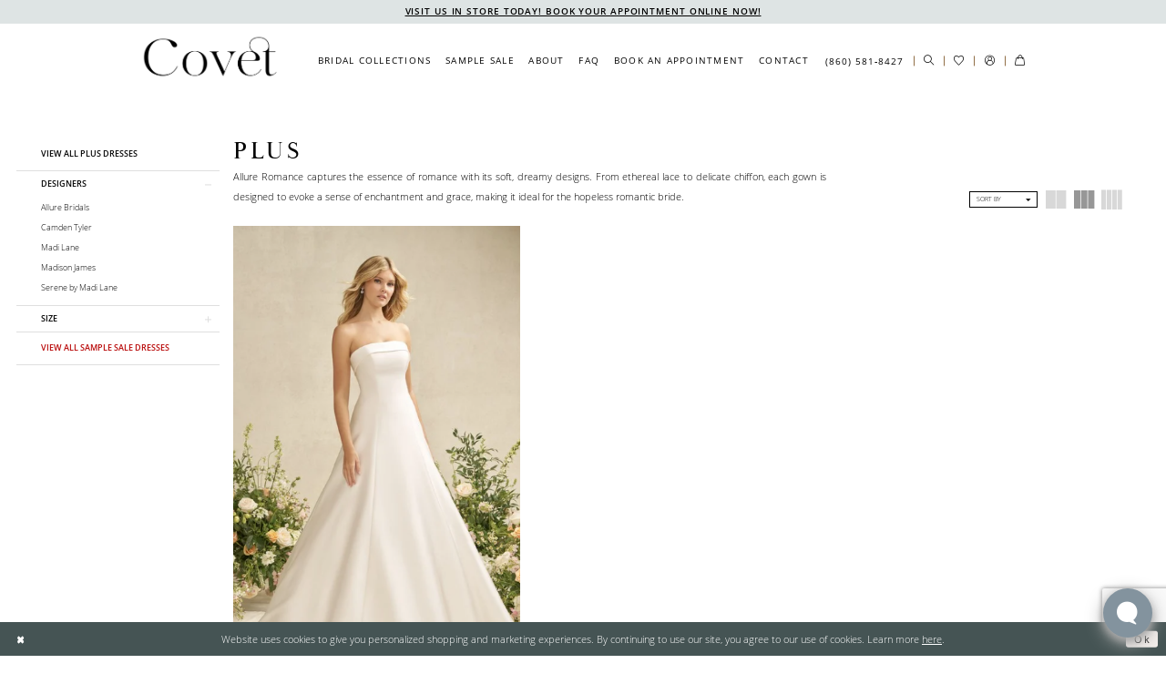

--- FILE ---
content_type: text/html; charset=utf-8
request_url: https://www.google.com/recaptcha/api2/anchor?ar=1&k=6Lcj_zIaAAAAAEPaGR6WdvVAhU7h1T3sbNdPWs4X&co=aHR0cHM6Ly9jb3ZldGJyaWRhbC5jb206NDQz&hl=en&v=PoyoqOPhxBO7pBk68S4YbpHZ&size=invisible&anchor-ms=20000&execute-ms=30000&cb=vkkhafky6f8
body_size: 48846
content:
<!DOCTYPE HTML><html dir="ltr" lang="en"><head><meta http-equiv="Content-Type" content="text/html; charset=UTF-8">
<meta http-equiv="X-UA-Compatible" content="IE=edge">
<title>reCAPTCHA</title>
<style type="text/css">
/* cyrillic-ext */
@font-face {
  font-family: 'Roboto';
  font-style: normal;
  font-weight: 400;
  font-stretch: 100%;
  src: url(//fonts.gstatic.com/s/roboto/v48/KFO7CnqEu92Fr1ME7kSn66aGLdTylUAMa3GUBHMdazTgWw.woff2) format('woff2');
  unicode-range: U+0460-052F, U+1C80-1C8A, U+20B4, U+2DE0-2DFF, U+A640-A69F, U+FE2E-FE2F;
}
/* cyrillic */
@font-face {
  font-family: 'Roboto';
  font-style: normal;
  font-weight: 400;
  font-stretch: 100%;
  src: url(//fonts.gstatic.com/s/roboto/v48/KFO7CnqEu92Fr1ME7kSn66aGLdTylUAMa3iUBHMdazTgWw.woff2) format('woff2');
  unicode-range: U+0301, U+0400-045F, U+0490-0491, U+04B0-04B1, U+2116;
}
/* greek-ext */
@font-face {
  font-family: 'Roboto';
  font-style: normal;
  font-weight: 400;
  font-stretch: 100%;
  src: url(//fonts.gstatic.com/s/roboto/v48/KFO7CnqEu92Fr1ME7kSn66aGLdTylUAMa3CUBHMdazTgWw.woff2) format('woff2');
  unicode-range: U+1F00-1FFF;
}
/* greek */
@font-face {
  font-family: 'Roboto';
  font-style: normal;
  font-weight: 400;
  font-stretch: 100%;
  src: url(//fonts.gstatic.com/s/roboto/v48/KFO7CnqEu92Fr1ME7kSn66aGLdTylUAMa3-UBHMdazTgWw.woff2) format('woff2');
  unicode-range: U+0370-0377, U+037A-037F, U+0384-038A, U+038C, U+038E-03A1, U+03A3-03FF;
}
/* math */
@font-face {
  font-family: 'Roboto';
  font-style: normal;
  font-weight: 400;
  font-stretch: 100%;
  src: url(//fonts.gstatic.com/s/roboto/v48/KFO7CnqEu92Fr1ME7kSn66aGLdTylUAMawCUBHMdazTgWw.woff2) format('woff2');
  unicode-range: U+0302-0303, U+0305, U+0307-0308, U+0310, U+0312, U+0315, U+031A, U+0326-0327, U+032C, U+032F-0330, U+0332-0333, U+0338, U+033A, U+0346, U+034D, U+0391-03A1, U+03A3-03A9, U+03B1-03C9, U+03D1, U+03D5-03D6, U+03F0-03F1, U+03F4-03F5, U+2016-2017, U+2034-2038, U+203C, U+2040, U+2043, U+2047, U+2050, U+2057, U+205F, U+2070-2071, U+2074-208E, U+2090-209C, U+20D0-20DC, U+20E1, U+20E5-20EF, U+2100-2112, U+2114-2115, U+2117-2121, U+2123-214F, U+2190, U+2192, U+2194-21AE, U+21B0-21E5, U+21F1-21F2, U+21F4-2211, U+2213-2214, U+2216-22FF, U+2308-230B, U+2310, U+2319, U+231C-2321, U+2336-237A, U+237C, U+2395, U+239B-23B7, U+23D0, U+23DC-23E1, U+2474-2475, U+25AF, U+25B3, U+25B7, U+25BD, U+25C1, U+25CA, U+25CC, U+25FB, U+266D-266F, U+27C0-27FF, U+2900-2AFF, U+2B0E-2B11, U+2B30-2B4C, U+2BFE, U+3030, U+FF5B, U+FF5D, U+1D400-1D7FF, U+1EE00-1EEFF;
}
/* symbols */
@font-face {
  font-family: 'Roboto';
  font-style: normal;
  font-weight: 400;
  font-stretch: 100%;
  src: url(//fonts.gstatic.com/s/roboto/v48/KFO7CnqEu92Fr1ME7kSn66aGLdTylUAMaxKUBHMdazTgWw.woff2) format('woff2');
  unicode-range: U+0001-000C, U+000E-001F, U+007F-009F, U+20DD-20E0, U+20E2-20E4, U+2150-218F, U+2190, U+2192, U+2194-2199, U+21AF, U+21E6-21F0, U+21F3, U+2218-2219, U+2299, U+22C4-22C6, U+2300-243F, U+2440-244A, U+2460-24FF, U+25A0-27BF, U+2800-28FF, U+2921-2922, U+2981, U+29BF, U+29EB, U+2B00-2BFF, U+4DC0-4DFF, U+FFF9-FFFB, U+10140-1018E, U+10190-1019C, U+101A0, U+101D0-101FD, U+102E0-102FB, U+10E60-10E7E, U+1D2C0-1D2D3, U+1D2E0-1D37F, U+1F000-1F0FF, U+1F100-1F1AD, U+1F1E6-1F1FF, U+1F30D-1F30F, U+1F315, U+1F31C, U+1F31E, U+1F320-1F32C, U+1F336, U+1F378, U+1F37D, U+1F382, U+1F393-1F39F, U+1F3A7-1F3A8, U+1F3AC-1F3AF, U+1F3C2, U+1F3C4-1F3C6, U+1F3CA-1F3CE, U+1F3D4-1F3E0, U+1F3ED, U+1F3F1-1F3F3, U+1F3F5-1F3F7, U+1F408, U+1F415, U+1F41F, U+1F426, U+1F43F, U+1F441-1F442, U+1F444, U+1F446-1F449, U+1F44C-1F44E, U+1F453, U+1F46A, U+1F47D, U+1F4A3, U+1F4B0, U+1F4B3, U+1F4B9, U+1F4BB, U+1F4BF, U+1F4C8-1F4CB, U+1F4D6, U+1F4DA, U+1F4DF, U+1F4E3-1F4E6, U+1F4EA-1F4ED, U+1F4F7, U+1F4F9-1F4FB, U+1F4FD-1F4FE, U+1F503, U+1F507-1F50B, U+1F50D, U+1F512-1F513, U+1F53E-1F54A, U+1F54F-1F5FA, U+1F610, U+1F650-1F67F, U+1F687, U+1F68D, U+1F691, U+1F694, U+1F698, U+1F6AD, U+1F6B2, U+1F6B9-1F6BA, U+1F6BC, U+1F6C6-1F6CF, U+1F6D3-1F6D7, U+1F6E0-1F6EA, U+1F6F0-1F6F3, U+1F6F7-1F6FC, U+1F700-1F7FF, U+1F800-1F80B, U+1F810-1F847, U+1F850-1F859, U+1F860-1F887, U+1F890-1F8AD, U+1F8B0-1F8BB, U+1F8C0-1F8C1, U+1F900-1F90B, U+1F93B, U+1F946, U+1F984, U+1F996, U+1F9E9, U+1FA00-1FA6F, U+1FA70-1FA7C, U+1FA80-1FA89, U+1FA8F-1FAC6, U+1FACE-1FADC, U+1FADF-1FAE9, U+1FAF0-1FAF8, U+1FB00-1FBFF;
}
/* vietnamese */
@font-face {
  font-family: 'Roboto';
  font-style: normal;
  font-weight: 400;
  font-stretch: 100%;
  src: url(//fonts.gstatic.com/s/roboto/v48/KFO7CnqEu92Fr1ME7kSn66aGLdTylUAMa3OUBHMdazTgWw.woff2) format('woff2');
  unicode-range: U+0102-0103, U+0110-0111, U+0128-0129, U+0168-0169, U+01A0-01A1, U+01AF-01B0, U+0300-0301, U+0303-0304, U+0308-0309, U+0323, U+0329, U+1EA0-1EF9, U+20AB;
}
/* latin-ext */
@font-face {
  font-family: 'Roboto';
  font-style: normal;
  font-weight: 400;
  font-stretch: 100%;
  src: url(//fonts.gstatic.com/s/roboto/v48/KFO7CnqEu92Fr1ME7kSn66aGLdTylUAMa3KUBHMdazTgWw.woff2) format('woff2');
  unicode-range: U+0100-02BA, U+02BD-02C5, U+02C7-02CC, U+02CE-02D7, U+02DD-02FF, U+0304, U+0308, U+0329, U+1D00-1DBF, U+1E00-1E9F, U+1EF2-1EFF, U+2020, U+20A0-20AB, U+20AD-20C0, U+2113, U+2C60-2C7F, U+A720-A7FF;
}
/* latin */
@font-face {
  font-family: 'Roboto';
  font-style: normal;
  font-weight: 400;
  font-stretch: 100%;
  src: url(//fonts.gstatic.com/s/roboto/v48/KFO7CnqEu92Fr1ME7kSn66aGLdTylUAMa3yUBHMdazQ.woff2) format('woff2');
  unicode-range: U+0000-00FF, U+0131, U+0152-0153, U+02BB-02BC, U+02C6, U+02DA, U+02DC, U+0304, U+0308, U+0329, U+2000-206F, U+20AC, U+2122, U+2191, U+2193, U+2212, U+2215, U+FEFF, U+FFFD;
}
/* cyrillic-ext */
@font-face {
  font-family: 'Roboto';
  font-style: normal;
  font-weight: 500;
  font-stretch: 100%;
  src: url(//fonts.gstatic.com/s/roboto/v48/KFO7CnqEu92Fr1ME7kSn66aGLdTylUAMa3GUBHMdazTgWw.woff2) format('woff2');
  unicode-range: U+0460-052F, U+1C80-1C8A, U+20B4, U+2DE0-2DFF, U+A640-A69F, U+FE2E-FE2F;
}
/* cyrillic */
@font-face {
  font-family: 'Roboto';
  font-style: normal;
  font-weight: 500;
  font-stretch: 100%;
  src: url(//fonts.gstatic.com/s/roboto/v48/KFO7CnqEu92Fr1ME7kSn66aGLdTylUAMa3iUBHMdazTgWw.woff2) format('woff2');
  unicode-range: U+0301, U+0400-045F, U+0490-0491, U+04B0-04B1, U+2116;
}
/* greek-ext */
@font-face {
  font-family: 'Roboto';
  font-style: normal;
  font-weight: 500;
  font-stretch: 100%;
  src: url(//fonts.gstatic.com/s/roboto/v48/KFO7CnqEu92Fr1ME7kSn66aGLdTylUAMa3CUBHMdazTgWw.woff2) format('woff2');
  unicode-range: U+1F00-1FFF;
}
/* greek */
@font-face {
  font-family: 'Roboto';
  font-style: normal;
  font-weight: 500;
  font-stretch: 100%;
  src: url(//fonts.gstatic.com/s/roboto/v48/KFO7CnqEu92Fr1ME7kSn66aGLdTylUAMa3-UBHMdazTgWw.woff2) format('woff2');
  unicode-range: U+0370-0377, U+037A-037F, U+0384-038A, U+038C, U+038E-03A1, U+03A3-03FF;
}
/* math */
@font-face {
  font-family: 'Roboto';
  font-style: normal;
  font-weight: 500;
  font-stretch: 100%;
  src: url(//fonts.gstatic.com/s/roboto/v48/KFO7CnqEu92Fr1ME7kSn66aGLdTylUAMawCUBHMdazTgWw.woff2) format('woff2');
  unicode-range: U+0302-0303, U+0305, U+0307-0308, U+0310, U+0312, U+0315, U+031A, U+0326-0327, U+032C, U+032F-0330, U+0332-0333, U+0338, U+033A, U+0346, U+034D, U+0391-03A1, U+03A3-03A9, U+03B1-03C9, U+03D1, U+03D5-03D6, U+03F0-03F1, U+03F4-03F5, U+2016-2017, U+2034-2038, U+203C, U+2040, U+2043, U+2047, U+2050, U+2057, U+205F, U+2070-2071, U+2074-208E, U+2090-209C, U+20D0-20DC, U+20E1, U+20E5-20EF, U+2100-2112, U+2114-2115, U+2117-2121, U+2123-214F, U+2190, U+2192, U+2194-21AE, U+21B0-21E5, U+21F1-21F2, U+21F4-2211, U+2213-2214, U+2216-22FF, U+2308-230B, U+2310, U+2319, U+231C-2321, U+2336-237A, U+237C, U+2395, U+239B-23B7, U+23D0, U+23DC-23E1, U+2474-2475, U+25AF, U+25B3, U+25B7, U+25BD, U+25C1, U+25CA, U+25CC, U+25FB, U+266D-266F, U+27C0-27FF, U+2900-2AFF, U+2B0E-2B11, U+2B30-2B4C, U+2BFE, U+3030, U+FF5B, U+FF5D, U+1D400-1D7FF, U+1EE00-1EEFF;
}
/* symbols */
@font-face {
  font-family: 'Roboto';
  font-style: normal;
  font-weight: 500;
  font-stretch: 100%;
  src: url(//fonts.gstatic.com/s/roboto/v48/KFO7CnqEu92Fr1ME7kSn66aGLdTylUAMaxKUBHMdazTgWw.woff2) format('woff2');
  unicode-range: U+0001-000C, U+000E-001F, U+007F-009F, U+20DD-20E0, U+20E2-20E4, U+2150-218F, U+2190, U+2192, U+2194-2199, U+21AF, U+21E6-21F0, U+21F3, U+2218-2219, U+2299, U+22C4-22C6, U+2300-243F, U+2440-244A, U+2460-24FF, U+25A0-27BF, U+2800-28FF, U+2921-2922, U+2981, U+29BF, U+29EB, U+2B00-2BFF, U+4DC0-4DFF, U+FFF9-FFFB, U+10140-1018E, U+10190-1019C, U+101A0, U+101D0-101FD, U+102E0-102FB, U+10E60-10E7E, U+1D2C0-1D2D3, U+1D2E0-1D37F, U+1F000-1F0FF, U+1F100-1F1AD, U+1F1E6-1F1FF, U+1F30D-1F30F, U+1F315, U+1F31C, U+1F31E, U+1F320-1F32C, U+1F336, U+1F378, U+1F37D, U+1F382, U+1F393-1F39F, U+1F3A7-1F3A8, U+1F3AC-1F3AF, U+1F3C2, U+1F3C4-1F3C6, U+1F3CA-1F3CE, U+1F3D4-1F3E0, U+1F3ED, U+1F3F1-1F3F3, U+1F3F5-1F3F7, U+1F408, U+1F415, U+1F41F, U+1F426, U+1F43F, U+1F441-1F442, U+1F444, U+1F446-1F449, U+1F44C-1F44E, U+1F453, U+1F46A, U+1F47D, U+1F4A3, U+1F4B0, U+1F4B3, U+1F4B9, U+1F4BB, U+1F4BF, U+1F4C8-1F4CB, U+1F4D6, U+1F4DA, U+1F4DF, U+1F4E3-1F4E6, U+1F4EA-1F4ED, U+1F4F7, U+1F4F9-1F4FB, U+1F4FD-1F4FE, U+1F503, U+1F507-1F50B, U+1F50D, U+1F512-1F513, U+1F53E-1F54A, U+1F54F-1F5FA, U+1F610, U+1F650-1F67F, U+1F687, U+1F68D, U+1F691, U+1F694, U+1F698, U+1F6AD, U+1F6B2, U+1F6B9-1F6BA, U+1F6BC, U+1F6C6-1F6CF, U+1F6D3-1F6D7, U+1F6E0-1F6EA, U+1F6F0-1F6F3, U+1F6F7-1F6FC, U+1F700-1F7FF, U+1F800-1F80B, U+1F810-1F847, U+1F850-1F859, U+1F860-1F887, U+1F890-1F8AD, U+1F8B0-1F8BB, U+1F8C0-1F8C1, U+1F900-1F90B, U+1F93B, U+1F946, U+1F984, U+1F996, U+1F9E9, U+1FA00-1FA6F, U+1FA70-1FA7C, U+1FA80-1FA89, U+1FA8F-1FAC6, U+1FACE-1FADC, U+1FADF-1FAE9, U+1FAF0-1FAF8, U+1FB00-1FBFF;
}
/* vietnamese */
@font-face {
  font-family: 'Roboto';
  font-style: normal;
  font-weight: 500;
  font-stretch: 100%;
  src: url(//fonts.gstatic.com/s/roboto/v48/KFO7CnqEu92Fr1ME7kSn66aGLdTylUAMa3OUBHMdazTgWw.woff2) format('woff2');
  unicode-range: U+0102-0103, U+0110-0111, U+0128-0129, U+0168-0169, U+01A0-01A1, U+01AF-01B0, U+0300-0301, U+0303-0304, U+0308-0309, U+0323, U+0329, U+1EA0-1EF9, U+20AB;
}
/* latin-ext */
@font-face {
  font-family: 'Roboto';
  font-style: normal;
  font-weight: 500;
  font-stretch: 100%;
  src: url(//fonts.gstatic.com/s/roboto/v48/KFO7CnqEu92Fr1ME7kSn66aGLdTylUAMa3KUBHMdazTgWw.woff2) format('woff2');
  unicode-range: U+0100-02BA, U+02BD-02C5, U+02C7-02CC, U+02CE-02D7, U+02DD-02FF, U+0304, U+0308, U+0329, U+1D00-1DBF, U+1E00-1E9F, U+1EF2-1EFF, U+2020, U+20A0-20AB, U+20AD-20C0, U+2113, U+2C60-2C7F, U+A720-A7FF;
}
/* latin */
@font-face {
  font-family: 'Roboto';
  font-style: normal;
  font-weight: 500;
  font-stretch: 100%;
  src: url(//fonts.gstatic.com/s/roboto/v48/KFO7CnqEu92Fr1ME7kSn66aGLdTylUAMa3yUBHMdazQ.woff2) format('woff2');
  unicode-range: U+0000-00FF, U+0131, U+0152-0153, U+02BB-02BC, U+02C6, U+02DA, U+02DC, U+0304, U+0308, U+0329, U+2000-206F, U+20AC, U+2122, U+2191, U+2193, U+2212, U+2215, U+FEFF, U+FFFD;
}
/* cyrillic-ext */
@font-face {
  font-family: 'Roboto';
  font-style: normal;
  font-weight: 900;
  font-stretch: 100%;
  src: url(//fonts.gstatic.com/s/roboto/v48/KFO7CnqEu92Fr1ME7kSn66aGLdTylUAMa3GUBHMdazTgWw.woff2) format('woff2');
  unicode-range: U+0460-052F, U+1C80-1C8A, U+20B4, U+2DE0-2DFF, U+A640-A69F, U+FE2E-FE2F;
}
/* cyrillic */
@font-face {
  font-family: 'Roboto';
  font-style: normal;
  font-weight: 900;
  font-stretch: 100%;
  src: url(//fonts.gstatic.com/s/roboto/v48/KFO7CnqEu92Fr1ME7kSn66aGLdTylUAMa3iUBHMdazTgWw.woff2) format('woff2');
  unicode-range: U+0301, U+0400-045F, U+0490-0491, U+04B0-04B1, U+2116;
}
/* greek-ext */
@font-face {
  font-family: 'Roboto';
  font-style: normal;
  font-weight: 900;
  font-stretch: 100%;
  src: url(//fonts.gstatic.com/s/roboto/v48/KFO7CnqEu92Fr1ME7kSn66aGLdTylUAMa3CUBHMdazTgWw.woff2) format('woff2');
  unicode-range: U+1F00-1FFF;
}
/* greek */
@font-face {
  font-family: 'Roboto';
  font-style: normal;
  font-weight: 900;
  font-stretch: 100%;
  src: url(//fonts.gstatic.com/s/roboto/v48/KFO7CnqEu92Fr1ME7kSn66aGLdTylUAMa3-UBHMdazTgWw.woff2) format('woff2');
  unicode-range: U+0370-0377, U+037A-037F, U+0384-038A, U+038C, U+038E-03A1, U+03A3-03FF;
}
/* math */
@font-face {
  font-family: 'Roboto';
  font-style: normal;
  font-weight: 900;
  font-stretch: 100%;
  src: url(//fonts.gstatic.com/s/roboto/v48/KFO7CnqEu92Fr1ME7kSn66aGLdTylUAMawCUBHMdazTgWw.woff2) format('woff2');
  unicode-range: U+0302-0303, U+0305, U+0307-0308, U+0310, U+0312, U+0315, U+031A, U+0326-0327, U+032C, U+032F-0330, U+0332-0333, U+0338, U+033A, U+0346, U+034D, U+0391-03A1, U+03A3-03A9, U+03B1-03C9, U+03D1, U+03D5-03D6, U+03F0-03F1, U+03F4-03F5, U+2016-2017, U+2034-2038, U+203C, U+2040, U+2043, U+2047, U+2050, U+2057, U+205F, U+2070-2071, U+2074-208E, U+2090-209C, U+20D0-20DC, U+20E1, U+20E5-20EF, U+2100-2112, U+2114-2115, U+2117-2121, U+2123-214F, U+2190, U+2192, U+2194-21AE, U+21B0-21E5, U+21F1-21F2, U+21F4-2211, U+2213-2214, U+2216-22FF, U+2308-230B, U+2310, U+2319, U+231C-2321, U+2336-237A, U+237C, U+2395, U+239B-23B7, U+23D0, U+23DC-23E1, U+2474-2475, U+25AF, U+25B3, U+25B7, U+25BD, U+25C1, U+25CA, U+25CC, U+25FB, U+266D-266F, U+27C0-27FF, U+2900-2AFF, U+2B0E-2B11, U+2B30-2B4C, U+2BFE, U+3030, U+FF5B, U+FF5D, U+1D400-1D7FF, U+1EE00-1EEFF;
}
/* symbols */
@font-face {
  font-family: 'Roboto';
  font-style: normal;
  font-weight: 900;
  font-stretch: 100%;
  src: url(//fonts.gstatic.com/s/roboto/v48/KFO7CnqEu92Fr1ME7kSn66aGLdTylUAMaxKUBHMdazTgWw.woff2) format('woff2');
  unicode-range: U+0001-000C, U+000E-001F, U+007F-009F, U+20DD-20E0, U+20E2-20E4, U+2150-218F, U+2190, U+2192, U+2194-2199, U+21AF, U+21E6-21F0, U+21F3, U+2218-2219, U+2299, U+22C4-22C6, U+2300-243F, U+2440-244A, U+2460-24FF, U+25A0-27BF, U+2800-28FF, U+2921-2922, U+2981, U+29BF, U+29EB, U+2B00-2BFF, U+4DC0-4DFF, U+FFF9-FFFB, U+10140-1018E, U+10190-1019C, U+101A0, U+101D0-101FD, U+102E0-102FB, U+10E60-10E7E, U+1D2C0-1D2D3, U+1D2E0-1D37F, U+1F000-1F0FF, U+1F100-1F1AD, U+1F1E6-1F1FF, U+1F30D-1F30F, U+1F315, U+1F31C, U+1F31E, U+1F320-1F32C, U+1F336, U+1F378, U+1F37D, U+1F382, U+1F393-1F39F, U+1F3A7-1F3A8, U+1F3AC-1F3AF, U+1F3C2, U+1F3C4-1F3C6, U+1F3CA-1F3CE, U+1F3D4-1F3E0, U+1F3ED, U+1F3F1-1F3F3, U+1F3F5-1F3F7, U+1F408, U+1F415, U+1F41F, U+1F426, U+1F43F, U+1F441-1F442, U+1F444, U+1F446-1F449, U+1F44C-1F44E, U+1F453, U+1F46A, U+1F47D, U+1F4A3, U+1F4B0, U+1F4B3, U+1F4B9, U+1F4BB, U+1F4BF, U+1F4C8-1F4CB, U+1F4D6, U+1F4DA, U+1F4DF, U+1F4E3-1F4E6, U+1F4EA-1F4ED, U+1F4F7, U+1F4F9-1F4FB, U+1F4FD-1F4FE, U+1F503, U+1F507-1F50B, U+1F50D, U+1F512-1F513, U+1F53E-1F54A, U+1F54F-1F5FA, U+1F610, U+1F650-1F67F, U+1F687, U+1F68D, U+1F691, U+1F694, U+1F698, U+1F6AD, U+1F6B2, U+1F6B9-1F6BA, U+1F6BC, U+1F6C6-1F6CF, U+1F6D3-1F6D7, U+1F6E0-1F6EA, U+1F6F0-1F6F3, U+1F6F7-1F6FC, U+1F700-1F7FF, U+1F800-1F80B, U+1F810-1F847, U+1F850-1F859, U+1F860-1F887, U+1F890-1F8AD, U+1F8B0-1F8BB, U+1F8C0-1F8C1, U+1F900-1F90B, U+1F93B, U+1F946, U+1F984, U+1F996, U+1F9E9, U+1FA00-1FA6F, U+1FA70-1FA7C, U+1FA80-1FA89, U+1FA8F-1FAC6, U+1FACE-1FADC, U+1FADF-1FAE9, U+1FAF0-1FAF8, U+1FB00-1FBFF;
}
/* vietnamese */
@font-face {
  font-family: 'Roboto';
  font-style: normal;
  font-weight: 900;
  font-stretch: 100%;
  src: url(//fonts.gstatic.com/s/roboto/v48/KFO7CnqEu92Fr1ME7kSn66aGLdTylUAMa3OUBHMdazTgWw.woff2) format('woff2');
  unicode-range: U+0102-0103, U+0110-0111, U+0128-0129, U+0168-0169, U+01A0-01A1, U+01AF-01B0, U+0300-0301, U+0303-0304, U+0308-0309, U+0323, U+0329, U+1EA0-1EF9, U+20AB;
}
/* latin-ext */
@font-face {
  font-family: 'Roboto';
  font-style: normal;
  font-weight: 900;
  font-stretch: 100%;
  src: url(//fonts.gstatic.com/s/roboto/v48/KFO7CnqEu92Fr1ME7kSn66aGLdTylUAMa3KUBHMdazTgWw.woff2) format('woff2');
  unicode-range: U+0100-02BA, U+02BD-02C5, U+02C7-02CC, U+02CE-02D7, U+02DD-02FF, U+0304, U+0308, U+0329, U+1D00-1DBF, U+1E00-1E9F, U+1EF2-1EFF, U+2020, U+20A0-20AB, U+20AD-20C0, U+2113, U+2C60-2C7F, U+A720-A7FF;
}
/* latin */
@font-face {
  font-family: 'Roboto';
  font-style: normal;
  font-weight: 900;
  font-stretch: 100%;
  src: url(//fonts.gstatic.com/s/roboto/v48/KFO7CnqEu92Fr1ME7kSn66aGLdTylUAMa3yUBHMdazQ.woff2) format('woff2');
  unicode-range: U+0000-00FF, U+0131, U+0152-0153, U+02BB-02BC, U+02C6, U+02DA, U+02DC, U+0304, U+0308, U+0329, U+2000-206F, U+20AC, U+2122, U+2191, U+2193, U+2212, U+2215, U+FEFF, U+FFFD;
}

</style>
<link rel="stylesheet" type="text/css" href="https://www.gstatic.com/recaptcha/releases/PoyoqOPhxBO7pBk68S4YbpHZ/styles__ltr.css">
<script nonce="kvrCPYEfzI6CTMI4v8zE4g" type="text/javascript">window['__recaptcha_api'] = 'https://www.google.com/recaptcha/api2/';</script>
<script type="text/javascript" src="https://www.gstatic.com/recaptcha/releases/PoyoqOPhxBO7pBk68S4YbpHZ/recaptcha__en.js" nonce="kvrCPYEfzI6CTMI4v8zE4g">
      
    </script></head>
<body><div id="rc-anchor-alert" class="rc-anchor-alert"></div>
<input type="hidden" id="recaptcha-token" value="[base64]">
<script type="text/javascript" nonce="kvrCPYEfzI6CTMI4v8zE4g">
      recaptcha.anchor.Main.init("[\x22ainput\x22,[\x22bgdata\x22,\x22\x22,\[base64]/[base64]/[base64]/ZyhXLGgpOnEoW04sMjEsbF0sVywwKSxoKSxmYWxzZSxmYWxzZSl9Y2F0Y2goayl7RygzNTgsVyk/[base64]/[base64]/[base64]/[base64]/[base64]/[base64]/[base64]/bmV3IEJbT10oRFswXSk6dz09Mj9uZXcgQltPXShEWzBdLERbMV0pOnc9PTM/bmV3IEJbT10oRFswXSxEWzFdLERbMl0pOnc9PTQ/[base64]/[base64]/[base64]/[base64]/[base64]\\u003d\x22,\[base64]\x22,\x22NcKUUcK4JcKfwopJwpHCgjgFwrlPw47DlC5uwrzCvl0NwrrDoklQFsOfwoxAw6HDnmbCnF8fwpjCo8O/[base64]/DjTENw5PDssKHw5QOw7B6bWnCo8K7w73DocO+WcOII8OLwp5Bw5k2bQrDv8KHwo3ChhE+YXjCu8OmTcKkw4JFwr/[base64]/bBLCtU9wwrDCnMOaw7h0HcOGwpfDqkgTKsKsEDvCqGXClWMZwofClMKeCQpJw4zDoy3CsMO3F8KPw5QqwqsDw5gIUcOhE8KGw77DrMKcHwRpw5jDusKjw6YcRMOOw7vCnyXChsOGw6orw4zDuMKewo/Cu8K8w4PDrsKPw5dZw6PDi8O/YFgWUcK2wrTDoMOyw5kBEiU9wpVoXE3CmhTDusOYw5nCh8KzW8KuTBPDlHk9woorw4hewpvCgzLDuMOhbw/DjVzDrsKPwpvDuhbDgX/[base64]/[base64]/CuB3DjcKQfxEhD8ODTyERbMOFMS7DmwAGb8Kww5LCrsOoIVXDqzjCr8OywqjCuMKEccKEw4nCoizCnMKrw493wrcSPzbDhgk/wrVTwoVgC2RIwpbCusKHNcOoeHrDlGstwq3DkMOtw7fDinhsw6jDvcKCWsK9UhpxezHDmVU0csKGwq3Dt2YiFm1aYy/[base64]/Dn2nDsl3CllfCmcK6GMKhGMKUMsKRcmDCuUdAwr7CmmIAKGM0CjrDoUjChDrDvsKwZE5Iwrpawolxw7LDisOgV3c9w7PCo8KVwpzDhMK5wqLDu8OBU2bCkwcoAMK2wr/DjE9Ww6xHTTbCridMwqXCtMKuR0rDucKBW8KFwobCrRcXKMOVwrzCohllNsOJwpclw4lKw6nDhyHDgQYDPMO0w44mw6sYw6gLYMOoS2zDmcKvw5IOQcKqOMKHKETDvsK7IRk/wr4/w5PCo8KhWTbCisOWQ8OwbcKRYsO3d8K4N8OBwrDCjApXw4tBVcOvDsKTw4pzw7MLUMOTSsKce8OZasKiw4w/C0fCnXfDkcK+woPDhMOqMsKnw5rDp8Kvw7R8bcKVDMO7w7cewqYrw5duwqhnwq/CssO3w5nDiHR/ScK3BMKhw4JuwovCp8K8w6IYYCIPw7rCum5LLzzCrnQCH8Kmw6Rlwp/CnDRywqDDpSDDtsOTwojDhMOsw5LCucKXwpVEWsKFexLCqcOqNcOrYMOGwpZYw5HDgl4awrLDk1srw4TDlF9XUi3DrmnCg8KOworDq8OYw4dqTyx2w43ChMK+IMK7w7Zfwp/CksOzw7nDvsO2K8OQw5jCuH8mw78YViovw4R0BsOSeTsOwqFqwq7DrVURwqLDmsK5Pwh9BFrDvXbDi8KMw5rDjMOxwrgSWHt1wo7DphXCpMKuXUNewonClMOxw59AKHw4w7nDglXCvcKhw442bsKZH8KGwq7DrmXDkMOwwodCwqQgAcOow6UYZsK/w6DCmcKFwqPCtRnDm8K9wqNOwoEXwqRjKsKew4grwrjDiQVaHB3DtsOSw5J/ayMYwobDqxLCusO8w7t1w7nCsRfDrAFhUlXDsn/DhUojHEHDvizCvcObwqzCjMKMw78kf8Ojf8OPw73DiCrCs1XChB/DrhLDpUHCmcOYw5FAw5VBw4RzXCfCqMKGwr/[base64]/[base64]/DhzJSKcOtwpvDgMOfJMOswqcQw6zClBcHw4kYa8KfwonCkcO2HsO4SmLDgFASbg9vTCLCpifCiMK2PA4dwrzDj0t+wr/Cq8Kqw73CvMOUPEDDuw/[base64]/[base64]/DonnDpmApJcOEQnTDoMKjPUrCjsK8CsONw5Q9JHnCgRl2LGDDm19pwotQwp7DoGhTwpA2J8K9ekkvA8Ovw6cXw7ZwRBNqAsO/woxpGcOrJ8KtdMO2YCjCs8Ojw6hhw7XDkMOGwrHDpsOQTCjDnsK5M8OlMcKAH13DmS/DqcO+w7/CncOpw5lMwrPDpcORw4HCtsOlelo3CsK5wq9Gw4rCjV53eUHDnVQObMOOw5/DuMKcw7hmRcKCGsO4aMKUw4DCgBpoDcOiw4jDll3Dk8KQSHkrw77Dnyo+QMKxcG3CmcKFw6kDwpdzwqPDjjJ3w47DmsK0w7LDkkMxwonDoMKEGDkYwofCu8KfAcKxwqZsV19Uw7QqwpnDtXsbwrfCgCFxZj7CsQPCqSXDp8KpHsO3wqEaXArCpjnDuiHChj/DqQYhwqJWw71Dw73CgX3CiCHDq8KiPX/CjG7Dv8OoIMKdMFtaCj/Cm3Yqw5XCkcKRwrnCicOewozCtjLCuFrCl0PDqxLDpMK1csOGwropwq5nWX1XwoDCjEdnw64wCUBJwpF2K8KnTzrCqUoTwqg6O8OiGsK0woZCw4TCusOyJcO/J8OvK0EYw4nDlcKdf1NpTcK+wpBrwq3DgzDCtnTDhcK/w5MgeglQYVIow5VewoMXwrVSw7RXbmcAJELCvykFwqJYwo9Sw57ClMOgw6nDvHbCusKZFHjDpAbDmsODwrpXw5QiSQ/Dm8KIODsmbUZcJAbDqXhTw7jDicOcGcOabsK6XRUww4U4wrzDkcOSwrJASsO2wpJAWcO1w5dew6NRIS0bwovCi8Ogwp3Co8K6YsObwo8TwpXDhsOGwq9HwqATwrDDt34YbCDDosKxc8KBw6VvZsOdCcK1TRXDpsOOLAsCwrjCksKxScK/CWnDryfCr8KhZ8KSMMOvUsOAwr4Gw6nDj2V8w5ApT8Ocw77ClMO8UCZlw5TCmsOJWcK8X0IxwrpGVMOAw4p0CMKdb8O1wrIcwrnCj2cxfsKXOsKPaU3DjsO/BsKLw6zCgVMiLF4ZCl4bXRRpw4jDhSF8UMOMw4fDt8OSw4jDosO6TsOOwq3DqcOkw7LDsyxYLsObXwfDjsKNwogOw6fDn8OBMMKeOwDDnBTCnk9Nw7rCocKxw5VnETYAEsONMFLCncOawoDDlWAtV8ODQHLDgFttw5nCtsKiUh/Do0h7w4LDjAXCmix6LVPCqD4sHF0sH8KJw6fDtDPDlsKodk8qwoA6wrbCl1ckNcKjJCrDkXYow4/CmgpGRcOMwoLClCxwLT3CtcKRCxUzYFrCtUpMw7pMwok7IV1kw7h/JMOzfcKnZhM7Cld/w4jDo8KNb0/DqCoqUijDskdZHMKHIcOAwpU0bltyw5Uuw4DChQ/[base64]/CmMOWwpLCtjcTw4w0JRx/AzlmwoVzCDxlw7VWw7MxVB1cwpXDj8Kiw7LDm8KawotwM8O9wqXCm8KCLjbDnGLCrcOyNcOKYMOLw4rDh8KAdB1RQl/CmxACMMO6M8K2MWY7cGoXwqhcwpXCicO4RRY2HcK5w7vDiMOiDsObwoHDmMKBNxnDk18iwpUoXg4xw6RwwqPCvMO+C8Kyeh8FU8OBwp4UbXNXe0LCksOew5cUwpbDhRnDjw1GeVJWwr1rwp/DhsOVwoEJwqvCsDnCr8O/LsOYw5jDicOWVg7CpCvDhMKzwoonSi0dwpM4wo1Zw6fCvUDDjy4yf8O2TQVAwoPCjRfCpcOyN8KJXcO0BsKaw63CjMKdw7paShd6w43DrMKxw4zDkMKkw4gLbMKNCcKFw79gw5zDmH/Co8KuwpvCgVrCs2V4LyrDuMKSw5RRw4vDjVvDksKNecKRS8Kzw6fDsMOow5V6woHCnDPCtcK1w53DlG3CnsO/N8OiCcKxSRbCs8KlW8KfPnB0wrZBwr/[base64]/[base64]/[base64]/DsUjCgRLCgAvDr8OReMO8wqHCocOIwqLDncOfw63Di0cYNMKiX0zDrwwVw4TCsURxw5Y/DlbCkkjChXTDusKeSMOaGMKZR8OmTjJlLEtpwoxFGMKxw4/ChFpzw6Usw4DCh8KJaMK5woV1w5fDmADCkAUdESXDo2DCgwgUw7BKw6ZqSk3DhMOSw4vCl8Kaw6Ukw5rDncOaw4BowrYuTcOTbcOeP8K5LsOaw6XCpcOEw7vDkcKPZm49KW9YwpDDtcKSJ3/Cp2BnAcOQK8OZw5/DsMKWGMOKB8KVw5fDuMKBw5zDt8KWDRx9w54Xwo4lPsOzFcOCf8KVw558NcOuB1nCoA7CgsKYwo1XWELCjGPDjsOcYsKZCMOyHcO1w61kA8KvXyM6WQrDqWrDg8Oew7J+HlDDkzluXXpkVQouN8O/w6DCl8OOVMK5cXwbKWvCk8KydcO/CsKowqknesKvwqI4BsKww4ZnalgULnYsTE4CQsOUNV3CkUDCtAoVwr0Fwp7ClsOUCUwow6pLZcK0wq/Cu8KZw7vCh8Ouw7bDjsKoH8OAwqVywrPCrU3DmcKvNMOJQcOJeyzDuHtHw4I4VMKdw7LCu0dsw7hFZMKIUgHDh8Odwp1Lwr/CgzM3w4bClwBNw5DDpGENwr1twro8eXDDkcK/MMOowpM3wq3ClMO/wqfCmlbCnsOoLMKKwrPDucKmB8KlwpvCg1HCm8KVFHnDsSFee8O5woPCqMKvKxp8w6RCwq92O2M/[base64]/DicKLwqRQw7PDnTEYwr4hw7nDlxHDoGzCusKkw4PCujLDmsK2wrrCrsOfwqotw6/DtiN1V2pmwptUPcKOb8KmL8KNwqQmVi/CoFXDjSHDi8K9NHnDo8KEwrbCihBFw4bCi8KwRTPCilMVSMKsUFzCgHY7QExjN8K8EmcoGVPDjU/CtnrCpMK1w63Dv8O3ZcOHLH7Dr8KpORZXG8Kfw513BALCrXlDLsKNw7nCisOSesOXwp3Cn1HDu8O3w5UdwojDvxrDtMO2w4lywrIlwo/DicKRRsKIwo5bwonDklzDgEdiw4DDnSvDpyLDoMOyU8OsN8OoW2h4wosVwpx2wpXDsD9CaxB6wrlqKsK8JksswprCkUsqJzHClMOOY8OmwpVdwqrCnMOqc8O9w7fDssKQPQjDl8KKQ8OKw5LDmElmwrkcw6vDqMK0RlQ4wovDugtUw5XDmGvCnGMhTlfCocKOwq/CsjZUw5DDk8KWNmd8w4jDryAFwrPCsVkow7XCnMKoScK7w4hQw7kwW8O/GArCr8KAe8OjTBTDk0VJAUB/[base64]/[base64]/HknCrwbCvMK/KcO3CzfCmsOhVcOZHcKGw5vDjA5pGg7DnXg5wrxdwqnDscKWZsKCDcKPH8O3w7XDi8O1wpRgw6Ehwq3DqirCuUcSKE0/wpkXwoLDi05gUFltCwd3w7Y+LCIKL8OlwqbCqxvCugwjLMOkw6Jaw5cZwqnDuMOwwo4SMW7DucK1DHbDjUANw5oJwoXCqcKdV8K6w4BMwqLCp2RMAsO8w57DlWbDgQXDu8KPw5ZOwoc0K1FywqTDqMK6w6bCuxxxw4/Cv8KWwqlhVUd3woDDqzDClhhDw6jDvDnDiRR/w4TDiAPCkXgow4XCuQHDh8OZBsOIcsK5woHDlx/CssOxJ8OXVHVHwpHDsWjCmMKfwrfDn8KgYMONwpXCvXhKDMKGw5jDusKbc8OQw7TCq8ONMsKAwrFyw6JSRA0zWMO8I8K3wqVVwoAHwp9mVEZMJGnDjx7DucKbwpUbw6cBwq7Dv3tTDC/CjRgFMcORP3VBdsKKNcKtwonChsOTw5HDu04GYsKOwoXCq8ObOlXDuBpRwrDDh8OHRMKTPXdkw6/DkiAseRsGw7JywqIAPsOQAsKEAyPDjcKBflvDgMOUBCzDvsOLDnoPPTcqUsKSwp4qP1ZzwoZcGxjCl3gnMAFsUWUNVRjDrcOUwo3Cn8OuVMOZKm/CtB3Dq8K9U8KRw7/[base64]/DhMO6U1p4wrNkw7NPUUoJwqXCpj/ChA5NdcO5w7ZCPhAIwrjCo8KTNlvDuS8kIj1gaMKSfcOKwofDr8Oyw4w4IcOIwqbDpsOfwqkUC3IzS8KTw6h3Q8KWWUzCnFnDjAIMXcObwp3Ds34EMH8KwqjCg3RVwqHCmUcrMiZfBsKHBCxDw6nDtkPDl8KyJMKtw7vCjzpuwoh4JVIPU3/[base64]/DuTPCuBdkdQIWwpfChCZ1w5bCvVUdw4vDsCfDi8KNAcO6LgkQwr7CosKkwrrDgsOJw5vDuMOwwrzDu8KewrzDqkfDkDwew70xwrHDoHrCv8KCGwZ0bUgswqcEPFY+wr0NMcK2C29sfRTCr8Knw7rDhsKcwq1Hw6hcwr4mIkrDg2vCu8KcUjI/[base64]/[base64]/CusOHw59LHg11wqbDqcKReSZHHzfDvMODw43DlSx+bsK5wrnDvMK7wq7Cu8KvGT7DmV7DrsO1EMO6w4lyUXR5XCHDohlnwqHDqil2WMOAw4/CnsOASHwZwrcuwprCvwrDu29Wwo0YaMO+Ailhw5DDuFbCvw1iRj/ChExuVsKOPcOYwoXDkxMTwqN8GcOmw63DlMKcBcKrw4DDksKMw5l+w5IAYcKRwqfDn8KiFxhmesOPYcOFPcKhwoFcVXt5wrokw4kaWwomKwHDmkdbD8K9LlsYYU8Dwo9bKcK9wprCgMONLiQdw5hSJMKkHMKEwrAnS2nCpG9zUcKmZT/Dl8OkCsOBwqRDOsO6w6nDu2EVw7UvwqE/[base64]/DrXvCisK/w4nCksOSRcKiGcOHw5VZe38dTMK2w47DvMKvbMOMPVlbKcOVwqh2w7PDomlxwoHDqsO3w6QuwrZnw5bCsSnDmW7DkmrClsKSQ8KgbxJowq/Dk2vDsxZ2YkXCgTvCpMOjwqbDncKDQGZkw5PDrMKfVGDCmcOWw4xTw4hse8KoLsOJI8KJwopWYcODw4l4w7nDrEJUK3Y0UsOnw5VFbcOMHgJ/PkIlD8KfK8Ktw7IFw6ULw5BOfcOxa8K9A8KyDmPCqSNbwpd2w77CmsKrZBhhTcKnwrAWKwXDqHHDuBvDuyYdGi7Ct3giVcK4CcKAQlHDhcKAwo/Ch3TDnsOtw7hUQjRVwr9bw77CumRyw6LDnwZRfznDqsK0LSIbwoZUwrg0w6/CrBY5woDDusK8Ly4wNTZ0w4NYwonDkwYeWcOWdX11w7PCgsKVRsO/GSbCjsOeLMKOwoXDhsOkCgtyU3kyw7jCjj0SwrbCrMOZw6DCt8O1Bj7DsENveHgZwpDDjcOqVW5YwrbCpcOXRmJBccK0Mj9sw4IiwqhhJMOCwrhNwr3CqxbChcKPacOLCVMIC18ydsObw7QfbcOVwqQkwrt2a2MXwrvDsUlqwo/DrmLDh8KhQMK3wodqO8OCF8O/RMOfwqfDmGpCworCr8O3woYDw5/DisO1w4nCq1DCqsOAw6o+EjfDi8OXe0lNJ8K/w6gkw5ESATJgwoRJwoFIeBLDuxYTEsODCMO5ccK4wptdw7IpwpfDnEpdYlDDmXI/w691DQh1HsKJw7TDigcEZVvCjUPCsMKYF8Ksw7rDvsOQESRvMQZOVzvDj3DCr3HDhx8nw71xw6RLwoF2fgYPIcKROjhqw7BZMAXCs8KlJXHCqMOGasKTa8OFwrjDvcK5w5cYw7ZSw7UWUsO1NsKZwr/[base64]/PcO0w5llX0cgwoXDqBkeXMKWwoXCkMKNB1fDgTFgWzPCkxjDmsKFwrjCqSTCsMOdwrTCkFXCn2HCsF0XHMOIDHAWJ2/DtBdUTXgjwp/[base64]/CikbCjMOfw7PDmGVpMcO6exbDuEvCrcKrwoXCnkkwe0DDl1zDvsOEVcKEw6rDpnnCqSvChVtjwo/CusOvZELCp2AhOD7Cm8OUUsK2VWzDpx7CicObXcKvRcO/w7zDtAYjw4jCucKkCCo6w5vCoT3Dtm1ywoliwoTDgkVcFwPCoBHCvAwrKXnDnhDDjFLDqnPDvQ4EPz5cIWjDvC0mIUoWw7xCa8OoVnkWWQfDnVtnwrF7fcOkacOYeW5oS8ObwoTDqkZNccKxfMO/dMO0w4sSw491w4bCoFYFw4hlwqzDsA/[base64]/bMKXw7fDkC4Pw5XDhH4VwpsEwr3Cq8Ojw6XCqsOxw7nDnnIzwqTCgGx2MjzCicO3w4EmNR5tM1/DljHCoj0iwrtUwpjCjCA/wpXDsCjDpFTCoMKETj7DuE7Dox0fXjXCoMOzaHZ5wqLDjFzDt0jDvQxQwoTDjcOSwqzCgzRlw4twEMKTN8Kww6zDgsO3DMKDScOow5DDmsK3LMK5OcO0FMOEwr3CqsKtw4ASwq3DsQ49w4Bcwq46w6srwo/DpQnDqgPDlcOnwrXCgj5Pwq3DpcKiJG9iw5TDqmrCkAnDuU7DmlVkwrwlw7Qfw7EHAgZpMyxecMKtNMOVwoBVw7PCvXc2LmUvw4LCvMOTNcOCBVwlwr/Ct8Kzw5jDg8OvwqsKw7jDn8ODB8KiwqLCisK/aykKw6XCj2DCsjPCpwvClVfCr3nCoXwAQ0ExwpFbwr7DllZCwonDvsOpw57DicOLwrdZwpImHMOrwrYZNBoJw7R8JsOPwppkw484FyNVw7IDJi7CvsOFZC1qwpLCox/DrMKcw5LDusO1w7TCmMKrPcKaBsOLwpk2dTtFLX/CmsOMb8KNHsKYLcKqwqrCghTCnAbDv1NSMlNyG8KuACvCozzDsFPDgcOAdcOcM8OAwp8pW3bDmMO2w5zCo8KiX8K1wqR+w47DnkrCmztYclRFwqzCqMO9w4jChcOBwo4ew4FzMcK1RV/[base64]/OR7Dl8KEw4Byw5bCh3bCuhrCoMK8YS9iS8OoVsKXw7DDvcKTccK3VhBFXwcowrTDsjHCk8K1w6rCvsO7BsO4EhLCtERJwprDpcKcwrDDvsKYRjLCjFtqwovCtcOdwrptXDjCjiQlw617wqDDiyh/NcOfeBbDucK5woZheSFId8K1wr4vw4zCr8O7wpU3wrnDpTc0wq5YEMO7CsOqwooTw7DCgsKJw5/DjWNDOC7Dn151bMKdwqvCvlUrLsK/DsKiwpDDnG5UCljDuMKzBnnDnBQJcsOgw5PDs8ODdE/DlT7ChsOmLMKuGzvDncKYKMO5wq7DrThxwr7CvsKaRcKNYMO6w77CviQPSh3Dil3CphN2w4cmw7LCuMOuJsKBfsOMwqt1f11+wqHCsMKUw5nCvcOgw7E3MxxAIcOLMMOfwrJCbS96wq96wqHDl8OHw5Epw4TDqwl4wp/CnRgOw5nDm8OrC1rCgcOowoBvw6/Dvj7CqEbDlcKXw6VUwovCkGLDssOvw4glesOidnDDtMK7w550IcKzHsKIwo9Hw7IEM8OEw4xDw44GXTLCgmcYw7xpJGbDmDooZQbCgT7CpmQxwogtw4/DlWp4eMOSRMOhIBjCu8K2wqnCgkYhwrPDlMOsMsKsAMKoQ3EewoPDuMKmJ8KZw6gYwqcnw6HDqjzCoW08Y1wXfsOpw783NsOzw6rChsKmw6sgDwdQwrnDgSnCo8KUYwJOKU/CuDTDtkQFbE5qw5/DtWhCWMKmW8O1BjvCksO0w5bDmAvDqsOqVVXDnsKEwoI5wq0YbGZZRg/[base64]/Cn8KsBkxPwrIQwqzDi8KJw40KJcKQR1bDpsK7w6fDrXnDs8OLUcOhw75EJTVyEgxUBDt/[base64]/wr/DrcOJBh8hwrdgw5hyMsOYRyPClsO9cibCtcOiA0jDhCvDusKCW8O/WFVUwp/Dq1lpw74Yw7tDwoPDrQbCh8K7OsKhwppOaAAAG8OARMKtfzvCgVZyw4dASHprw5TCl8KKc1/Cv2PCiMKfAxLDg8OzdA1dHcKfw7XCrhF1w6PDqsOYw6rCt1cwdcOoZhIfUBwHw7kkW1teasO2w4FOJWljVnrDosKFw7XCocKIw6FncTQQwpLCtArDgQTCg8O/w7s3GsORDnMZw6F6OMKBwqQDBMOGw71wwr3Di37Ct8O0NsOee8K3HcKof8KxS8Oewo82Ey7CkXXCqiQDwoIvwq4gOAQiNMOYNMOXEsOmTsOOUMOUwpHCr1nClMKwwpM1Q8ODM8Kywp5nDMKrRcOqwp3DpAcKwrkwSAHDscKlS8OyS8OJwoBaw5/CqcOfGTZCf8OcD8OPYsKCAkphPMK1w5nCgR3DpMOiwrtxP8K+PlIaRcOSwp7CssORT8K4w7k+EcKJw6IJekPDqUbDlsOZwrxjQ8Kww4MmERx9wpQ6K8O0G8Oww6Y/b8K3Cxgkwr3Ch8KuwpRaw43DpcK0KkHCn3DCsGMfFMOVw7wTwpbDrGBhZjlsOUR/wogOF2tqDcOHJ1k8GlXCmsKTDMORwrvDuMObwpfDsgs9aMKQwr7DpTt8EcOsw4NCJ3zCrRZaYRgvw5HDs8KowoHDm33CqisYJcKJVgwbwofDiEVlwqnDnxnChH9iwrrCqCMPJzbDvGxCwr/[base64]/[base64]/CjSR7wpt9dxEWNMK+ZU9lOVDCkCpaRlVAFH9jfW0HMSTDuh8OQsK2w4xRw7bCm8KvAMK4w5hHw6RwW2LClMKbwr9gHSnCmB1zw5/DhcOdF8OawqRUFsKVwrHDn8OvwrnDvSDCmsKKw6xAbg3DoMORacOeJ8O+Yk9nGwFQIT7CvsKTw43CngnDtsKHwrpsccOPwrpqMcKvesOoMcO7IHzDhR7DsMKuUEPDjsKpWmphT8OmCjRdD8OcHjrDhsKRw7EVw5/CpsKawqE+wpApwo/DulfDpkrCjMKaFMKCFzXCo8KyFW3CncOsMMOTw4Niw41sbTMTw7x7ZFvCgcOkwonCvllNw7FAcMK6YMOYL8Kww4wTTG0uw5/CksKsXsKnw6/CtsKEUhJhPMOTw5PDlMOIw6rCmsKBTGPCgcOMwqzCtlXDmHTDmRMRDAHCm8OAwp4MH8K6w6d7KMOORcO/wrM3V03CtgXCjlnDtGfDlsKHGgjDn1oOw7LDrWrCvsOZH1B+w5bCuMOAw6Enw6xVN3RodCROK8OVw49vw60aw57Duy5Ow5Qgwqg7w5kww5DCk8K/[base64]/CicKoUHVcw4XChkgIwpTCkV/Dr8KXwoAMIcKcwoFfBcOGcA3DoCtow4ZIw7cOw7LDkDTCi8OuLVnDoG3Dnh/DmDDCoBpbwqQIXX3CiVnCi2giKcKKw5HDlsKPUwLDpRZHw7vDksOCwrJfMlfDscKqR8KsA8OIwrR7MjvCm8KKXjTDisKrOVVhCMORw7rCnwnCv8KRw4rDngXCnQYcw73DhsKVQMKww7/Cp8K8w5nDv17DgSYZO8OAOVzCjkbDuUccCsKzcj9Hw5tQEC8OGMOzwrPCl8KCJ8Kqw6XDtXsgwoopw7/CgAvDlsKZwpxOw5HCuArDkRTCi0w2QsK9OUjDilPDlznDrsKpw6Ajw57DgsODPBLCswtsw7FqbcK3KxPDnRMuZ1DDtcKtAFlOwpc1w51lwpBXwqhLQMKpOcO0w6YZwqwCKMKqNsO5w6sRwq/Dg08CwoQIwqLChMOnw4DCnEw5w6TDu8K+OsKUwr3DusORw7ApFz8RLsO9dMONEFYDwqoQJ8Oqwo/DkUwWLRjDhMKWwqZ8J8KxdnbDg8KvP01cwrNsw6TDrkjCi1lXEC3CiMK8C8KywpUZTxVNGUQCa8Kuw7t3IsOVP8KpWT4Aw5LDk8KAw6wgKX3CvD/CssKxKhlaQsOgEybDnH3CnX0rbQUnwq3CmsKZw4jCjl3DucOrwo4YPMK/w7rDiEXCm8KRSsKiw4IcK8KkwrDDoUjDsx3Ci8Krw67Cjx3DpMK3TcO5w6/CqGwyA8K2wrBJV8OvVBtrRcKQw5Qlwq9Ew6LCi00KwoLDr09EcWAiLcKqIy41PmHDkFB6UBdsGigtayDDvRjDsg/Dhh7Cq8KkcT7DqzvDsVFxw5PDuS0LwoQ9w6TDrnPDo31OeGrDt0AgwovDnmTDlcOUW3HDo3Zowopgc2nDgMKyw6xxw6LCvhQIOAcbwqUqVsKXPX3Cr8O1w7RnZcOBQ8KSw707wplZwo9Bw67CgsKjUATCqwTCpsOvc8KZw6kKw6jCjsOAw4TDnA/CuFvDhCISEsK/wrcwwq0Qw5cCYcODRsOtwrDDj8OtWjzCmUDDjMORw6HCtybDscK7woYHwod0wokEwqhBXsOeW1/CqMO9dkxVCcKKw6tZUgM+w4Zwwp3Dr2lYScO4woQew7RwH8OOXcK2wrPDncKDZ2fConzCkUHDgsOtCcKuwpMzHCXCpgrCjcKIwoDCtMKcwrvClS/DssOkwrvDocO1w7TCq8OWF8Kmbm4aa2HChcO8wpjDgCJzBwtESMKfJTwkw6zDgDzCh8KBw5vDrcO/wqHDgjPDkyk2w5fCt0fDoXUrw4XCksKkRcOKw6zCjMKwwpwIwqkqwovCk1Qhw4pXw4pRe8K/wrvDqsOgMMKGwpDClBzDpsKIwr3CvcKcbV/CrMOawpY6w59dw7A+w4Mrw77DrHXCuMKHw4PDo8KSw4PDn8KewrVIwqDDrA3DqmlJwo/DpHLDn8OQClxjDynCo1bDu1pRN0lSwp/CusKvwqTCqcKeLsO6X2cqw7tqw69/w7fDtMOZw5pQEsOeTFU9a8Oiw68ww5IqYwsow4gaUcOww50EwqTCoMO2w680wqPDo8OkYcOvCcK2QcKFw4zDisOUw6BjaBAwWE0EMsKdw4HDpMOwwqvCp8Ozw51DwrQVLlEDdBTCkSdjw6UrHcOxwofDnSrDmsKpVR/ClsO1wrLCmcKRLcO8w5jDrMOzw5HCoEvCr0hnwp7CjMO0wqU9w60Yw4XCt8Kyw5YRf8KANMOcacK/w6fDp1BAZnwZw4/ChBg0w5jCnMO4w5xuHMOgw5Bfw6XCuMKvwoZgwosbEARzBsKJw5VBwoUhbAnDkcKLDRgmw7k0LlfCicOlw7RUc8Kjwq3DlGYlwq8xw5rDkwnCrVF/w47CmgQyXRtfE1gzV8KnwoNRwrEbVsOcwpQAwrkZYjPClMKBw6Bnw48hFsOYw43DhTQAwrnDp13DrS1LMWo0w78tf8KgB8KYw5Q/w60OC8Ouw7zCiknCnSzCpcOdw5zCpMKjUhnDljHDrXwvwp08w6UeFgomw7PCuMKtOCxFYMOKwrcsPnB7wqoKIx/CjXRvBMO1wqknwpZbB8OGK8KoTERuworCnRcKEic4AcOPw50TWcKpw7rCgAEPwpHChMOSw7ltw4pywpfCt8K7wprCi8OiGHDCpsKxwopDwqZ8wqh/w7IhYcKZbcOdw40Rw60POBjChnrCl8K5bsOcfBUawpQPYMOFcDLCoSwhbcOLHsKLc8KhYsOaw4LDkcKBw4vCq8KjBsO1b8KXw5XCsX1hw6rDlS/[base64]/Dr2MRwqBswoYkw5ZlwqLClFrCvC7DiTdfw6Qew4sEw5XDiMKewqDChMOeJ1/DvsK0ZQkbwqp1wrp8wqp0w6MUOFkKw5PCncOTw4jDjsOCwr9VKVAtwqoAe3/[base64]/[base64]/DlTvDkxwpHVQPZ8KpwrLDtMO+TADDosKgEcO4FcOhwo7DsjoQdQBwwpDDocOfwqNOw4zDrVbCviLDuwIvwoDCjTzDuyDCqho3w4cZeHFGwr3DrA3Cj8OVw5LCkCTDgMOnHsOMO8Onw4Yefzgiw5Zswrc6dirDv3vCo0LDlS/[base64]/DqwnCmCknYXxFYXY+wrNsdcO6wrxUw59nwofDjRLDqWtMMyhhwo7Ch8OUOTYkwq/Dk8KWw6jCnMOsMDTCpcK9S2DCozfDl1fDt8Ohw6zDqi12w606XA50EsKZIXPDsFojbE/Dg8KIw5PDscK9eAjDs8OZw4wJEcKVw6XCpcK+w6nCtMKVTcOywopxw6ITwrnDiMK3wr3Dp8KPwozDlsKJwpPCrkR4PB7CpMO+fcKHHGF4wopywp/Cm8OJw4bDkgHCucKTwpvDuzxMNxMyKE/CjHvDvcOdwodIwowaAcK9wpvCgsOUwp4HwqZEw6oaw7Ffwq42UcO1NsKOJcOrecKgw7QkFMKTcMOWwp7DjyrCocO2DXbCtMOfw5l6wp1ZX00PDSjDhkBowoPCvMOHTV0vwoHCvyPDtioUc8KNW3x1fggBNMKrcGhOP8O/IsOlB2DCnsOrNHnDmsKqw4lxXRHDoMK7wqbDpxLDsV3Co15ow5XCmsKvBMOOUcKIb2PDicKMRcORwozDgSTCpyEZwo/Dq8OCw63Co0HDvwPDsMO6HcKzIWx7asKIw7HDucKPwrgGw6bDpsOwWsOjw7ZiwqgAaAfDqcO0w5Ejfw9rwoJwHDTClwjCiSnCmz9Uw5cPfsOzwqbDoQxvw7xPHW7CsizCkcKjQFZtw4YlcsKDwrsyVMOOw4YxM3PCvxfDkQ5/wqTDr8Klw6kjw4JoKQHCr8OCw5zDsAUPwonCk33DgMOuIFttw55xHMOrw69rEcOfZ8KwQMKuwprCosKrwpETJ8Kmw5kOJTnCsQMjNE3Dvy9RecKCNsOUFBcsw65TwoPDjsOfZcO5wo/Dm8OOacK3LcO5W8K5w6nCjGDDuUcyRRMkwqPCicKuI8K6w5PChcKyI1ERFWBLJcOmQlbDnMOVKWHCgXErccKuwo3DjMOfw4heYMKOJcKmwqlAw5oxRw7CosO0w77CnsK2Vx4/[base64]/[base64]/wqw9w4Vyc8KTKRLCpsOawqnCvBrCuEJyw7/[base64]/[base64]/CvX/CmcKEVcKLY8Oow6AxA8OXIMKkKU3DqndIL8OIw4zCjAwRw7PDkcO/WsKUDcKjMWpXw7xSw7hLw6JYAgs4JhPCtSHDj8OPAHNCw4vCkMOgwrHCqSZUw44/[base64]/[base64]/CswHCgsOxK2PDjkMQwq/DocO/wrhQeMOpdkPDiMKVRnHCqDdpXMK/A8KcwpfChsK8YMKcbcO6DGZUworClMKSwobDhsKOOi3DncO4w4ssKMKUw6LCtcKdw5pQDwjCj8KUBBUwTC3DvsOKw4jCrsKYWUYKUMOmG8OXwrMkwoQVIU/Di8KpwpkFwpDDkUHDhWXDr8KhdcKofT8YAcOSwqo/wrfDlBLDvsK2dcO3f0rCkcKMeMOnw58mRWpGE0R3GMOKcWDCq8KXasOww5PDs8OpEMO/w6dkwo/Cs8KMw4s/[base64]/[base64]/[base64]/wqQ1I8Kfw6rDlsKswoBASmPCmXUbEETDlcK9IMKYSWhzwookB8K6asODwpLDjMKmIyXDtcKMwqrDmTtnw67CgcODCcONXsKGMD3CrsK3Q8OMcwdHw4VNwr3Cu8OEfsOZHsOiw5zCqRvCvwwPwrzDhUXDlytBw4nCrQpSw6kIc0EYwrwjwqFZRG/DlhPCpMKBw4vComnCmsKcLsO3KhdpD8OQP8KDwrDDr2bDmMKOHsKybmHCs8KFwqvDlsKbNADCpMOucMK5wpdiwobCqsOYwoPDucKbEQ7DmHHCq8KEw4pCwr7CqsKnEiIrNS5Twq/ChxEcDzfDm0B5wr3CssKNw61CVsO2w40IwoVFwqIyYxXCo8KVwp1lccK1wq0tf8KSwqdCwrXCiz1uZcKEwqHCjsOUw55dw6/DviLDkGUmKgglcFPDv8K7w6JocGQpw43DvsKZw6LCoErCm8OebmMZwpTDkm8jOMK4wrHDncOjScO6CsO5w5vCpAwAMSrDuCLCs8OAwqHChnDCusO0DQvCusKRw4gbcU3CsVPDgQ/[base64]/Ch8K/U8KkXsOJc8Kyw6vCuyXDrV3CmcKzw7pbw7BWI8KnwoDCs1zDhGbDoH3DnWPDsnHCgE7Dkgw/fGbCugNabQUBPsKuez7DkMO6wqPCpsK2woNJwp4Uw5rDrkXCpEgoYcKjBz0KWDnDksOFERXDjMOHwpPDkW1fZWXDjcKVwr1mLMKgwrgGwqhzK8OBchoPL8OHw5NJXXtEwpEQasOxwoEpwpZlIcOZRDPCjsOmw4saw5fCkMO0NcOswqpNF8KRR0XDv0/CiUTCjldzw41aQwhWMCnDmB8wDcO2wpBjw4nCusOawpbCllUcNMKPSMO9X0l9BcKzw703wq/CsgtTwrQ1w5NEwofClixUIBNtLsKPw5vDn3DCo8K5wrrDnS7Cp1fDgkAWwovCki1+w6fDjzsiSsOyAVchOMKqU8K3LizDu8KpNMKVw4jCi8K/ZhZVwqgLXQdPwqVTw4bCl8KRw5bCkzPDiMKMw4duF8OSaU3CrsOZUEIiwprClV3DucKVD8KaB3luPmTDs8OPw7HChDXCgyHCjMOxwpIxAMOXwpHCthHCgi8xw79jE8K1w7fDpsK1w5vCu8OpTw/DusKdHA3CvAlyN8KNw4h6F2xZLjgUw5psw4wDTXoEw63DscOTWC3ChQBHFMOqNQbCvcKKeMOtw59yH3rDtsKSVXnCk8KfKEtLaMOAFMKiGsKbw5TCv8OUw6NxYsO6DsOLw58bKkPDjsOcdl/CtCUSwrsxw4tLNWPDhWFSwocQRAXCrmDCrcKTwqsWw4hZGMKXJsK8fcOLRsOmw6LDqsONw5vCkiY7w4k8bHd/TBU6OMKVBcKhJ8KLVMO7TwM4wpQ1wrPCjMK9JMONfMOlwp1lTsKMwoV+w7XCnMO3w6MJw78dw7PCnjY/QA7DpMOaYcKWwqTDv8KOOMKzecOIDHfDrsK2wqrCiRZmwqzDrsKzKMOcw7MbLsOPw7zCvw9LO2Mzwq8YTHjDuQ9jw7vChcKDwp8owrbDkcOOwpDCvsKXHHLCgm7Clh7Dn8Kqw5FqU8K3X8KOwrh/ZjrCvkvCmlQ6wpxQFzTCucK0w4fDuT4sHWdhwqBBwrpCw5g5Hy3DkhvCp0VTw7Vxw7s6wpB0w5bDmyjDhcK8w7nCoMKJKTRhw4rDtizDpcKEwqLCsjnCuBEoUEVjw7HDvTPCqwRVcMO5c8OswrcvNMOIwpXClcK9JcOfE3F6ESYtUcKIScK6wrU/F0bCtsKwwoF8EgQmw7YzdyTCjW7Dm1Nrw5HDlMK4KSvClwYJR8OJG8Oyw4DDsikpw55Fw6nDlwR6JMO4wpDCpsO3w4rCvcKgwpNRZ8OtwrgawqrDq0R4XFsGMsKCwpvDiMOKwpjCkMOlcW4mU1RZLsK/woVUw6R2woLDpMOPw77CthIqwoNmwojDgsOLw4rCl8KXBRMnwpMHFB5jwoDDtQI5wrhXwoDDr8KCwr5LYlI3dcK8w557wp4NeDtQdMO8w7wZR3U7ZTDCpWPDiiEjw4DDmV/DtcO2elYxOcKcwp3DtxnDpDwAATXDn8OMwqxLw6ByZsOlw4LDnsKaw7HDrsKdwpHDusKQHsOAw4jDhw3Cg8OUwp9WdsO1Fk9bworCrMOfw63DmzrCkWtow6vDmXpGw5p+w5fDgMK8PRbDg8KYwoNrw4TCtXcbADbDkDHCqsK1wqrCnsOmHsKKw4AzR8OOw5/DksOBSDHDlg7CtGxPwrDDjgLCvMKEPQxDLU3Cn8KBdcK8W1vCuQTCnsOxw4AMwqXCsQXDmWl1wrLDjWnCohbDk8ONUMKiwpHDnVoQPW/DnjQ/[base64]/DgMOJwokHwqvDgxLCuMOLwpQiw4guw6wFc2HDtVdww6bCsXXCmMKxW8Kjwp06wpTCocK/ZcO6ZcO/w59jf2jClDdbH8KZSsOyD8Khwq0uKmrCk8O/E8Ksw5rDvsOCw40HIANXw7bCjsKCeMOWwo0zSWPDviTCocOqQcK0JEIVwqPDicKew6MYZ8ORwp1kEcORw4hrCMKdw4QDfcKCYxIUwo5bw4vCs8Knwq7CvMOpcsO3wobChVF1w53Cp1XCu8OFc8KzcsOYwoEzKsKyKsKnw64IbsOew7/Cs8KGGVxkw5RjF8KMwqZGw4tCwp7DujLCuS3ChsK/wr/CqMKJwrXDgAzCtcKVwrPCm8KzdsO2ezEZAm5ZNkTDrGAiw4HCrVHDu8O6ehFQRsOJABrDmQbCl3vDmcOENsKEUzTDh8KZXhHCnsO1NcOXYGfCqF/DrBjDiDFpb8K1woVpw6fClMKZw6HCmHLCt3A1Chp2a11gD8OwGSBBwpLCq8KdAAkjKMOOfQgXwqPDgsO4wptawpfDuFLCrX/Cg8KjAz7Dkm46T25tIwspw6Eywo/CpmzCr8KywoLCuVAOwqvCjGohw4vCvzsLMQTCskDDv8Kew7Uzw5nCs8Onw7/Dq8Kew4F8TQgOOcKDGWEowpfCvsOyNsOFCsKCG8Oxw4fDviw9DcKwbsOrwoVnwpnDvx7Ds1HDssKsw4/Dn05cEMKlKmlgDhPCj8OgwpkGw6HClcKqA0jCqxFCBMOWw71Vw50xwrV9wrzDvsKcM1fDj8KOwo/CnV7CpMK2QcOZwpJvw4nDpmzChsKjKcKbZ3RJCsKUwoLDllZVd8K5f8Opwqx7WsKpBRYkKcOqC8Ozw7TDsWBoIl4Aw5zDvcKYYnfCoMKgwqPDsAbCnybDjk7CnGY2wqHCm8Kow4XCqQc6Dmdrwp0rfsKRwoZRwrvDmz/Ck1HCp2gaTw7Cm8Oyw7rDkcK3CR7DlnPCikvDuC/CksKQfcKaD8O/wq52FsOGw6hTdcKvwoYOZcOlw6JhZDBVLGbCusORKR/[base64]/Dmk/[base64]/cMOdd3jDiS/CicOGw5vCnng6wqTDmsOIwoPDjDt7wphUw5x2RsOhFcOzwoDDsnIWwoh3wo/DuhkGwoXDkcKBaC/DucOPJsOBHzgTIUnCtQZnwr/Co8O9V8OVwpXCqcOSF14ww55Aw6IVcMOiG8KPEDIMNsORTSYdw54RUMOFw4HCkA4JVsKXbMOkK8Kfw7QVwoY9w5bDv8Oww5zDugoqQy/[base64]/DrFMWOiVPw63DosKTNcOuacK8w4IKwoHCjsKFYsOhwr88woHCmDgfEAZaw5zCr3wWEsO7w4BcwobDnsOQUDAYDsKKIw3CjHvDscO3LsObZx/CicOiwq7ClTzCsMKgbignw7UpdRjCg0oYwrh5AMOAwotiOcO4XTjCtGNGwqcvw6HDhmNUwotRPcOfZVfCuVbCrHNRLkt1wqRJwrjCt092wqJtw6tAcXHCrMO0NsKQwp/CtmwIYw1KHh7DhsO6w6fDkMKGw4RMfcOzQVNywpjDrgJ/[base64]/[base64]\\u003d\\u003d\x22],null,[\x22conf\x22,null,\x226Lcj_zIaAAAAAEPaGR6WdvVAhU7h1T3sbNdPWs4X\x22,0,null,null,null,1,[21,125,63,73,95,87,41,43,42,83,102,105,109,121],[1017145,971],0,null,null,null,null,0,null,0,null,700,1,null,0,\[base64]/76lBhnEnQkZnOKMAhmv8xEZ\x22,0,0,null,null,1,null,0,0,null,null,null,0],\x22https://covetbridal.com:443\x22,null,[3,1,1],null,null,null,1,3600,[\x22https://www.google.com/intl/en/policies/privacy/\x22,\x22https://www.google.com/intl/en/policies/terms/\x22],\x22i9diO/PXyF5CzIaPwSe+gOBzAmNAFGrB5hDxgwwTWFA\\u003d\x22,1,0,null,1,1769388972285,0,0,[142,90],null,[41,19],\x22RC-AvL67nWquZF4jA\x22,null,null,null,null,null,\x220dAFcWeA4U5F3hUlEuTpVf5jK0okYd3LU-Ud1H940wxDSW2aZDWFvO9Cihh6SCmmXSs8s10Eos2_JVIkSrpjciean-_fbOcHoMuw\x22,1769471772539]");
    </script></body></html>